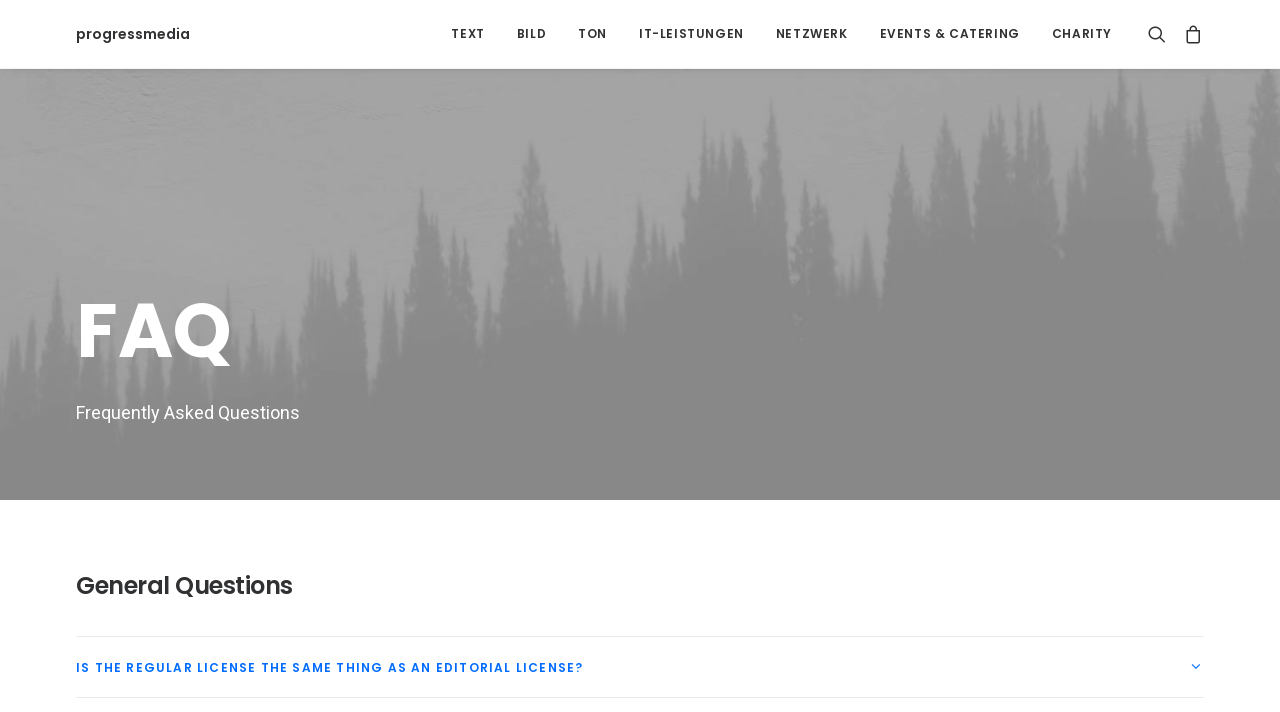

--- FILE ---
content_type: text/html; charset=UTF-8
request_url: https://www.progressmedia-dresden.de/pages/faq/
body_size: 17249
content:
<!DOCTYPE html>
<html class="no-touch" lang="de" xmlns="http://www.w3.org/1999/xhtml">
<head>
<meta http-equiv="Content-Type" content="text/html; charset=UTF-8">
<meta name="viewport" content="width=device-width, initial-scale=1">
<link rel="profile" href="http://gmpg.org/xfn/11">
<link rel="pingback" href="https://www.progressmedia-dresden.de/xmlrpc.php">
<title>FAQ &#8211; progressmedia</title>
<meta name='robots' content='max-image-preview:large' />
<link rel='dns-prefetch' href='//www.progressmedia-dresden.de' />
<link rel='dns-prefetch' href='//fonts.googleapis.com' />
<link rel="alternate" type="application/rss+xml" title="progressmedia &raquo; Feed" href="https://www.progressmedia-dresden.de/feed/" />
<link rel="alternate" type="application/rss+xml" title="progressmedia &raquo; Kommentar-Feed" href="https://www.progressmedia-dresden.de/comments/feed/" />
<link rel="alternate" type="application/rss+xml" title="progressmedia &raquo; Kommentar-Feed zu FAQ" href="https://www.progressmedia-dresden.de/pages/faq/feed/" />
<script type="text/javascript">
/* <![CDATA[ */
window._wpemojiSettings = {"baseUrl":"https:\/\/s.w.org\/images\/core\/emoji\/15.0.3\/72x72\/","ext":".png","svgUrl":"https:\/\/s.w.org\/images\/core\/emoji\/15.0.3\/svg\/","svgExt":".svg","source":{"concatemoji":"https:\/\/www.progressmedia-dresden.de\/wp-includes\/js\/wp-emoji-release.min.js?ver=6.5.7"}};
/*! This file is auto-generated */
!function(i,n){var o,s,e;function c(e){try{var t={supportTests:e,timestamp:(new Date).valueOf()};sessionStorage.setItem(o,JSON.stringify(t))}catch(e){}}function p(e,t,n){e.clearRect(0,0,e.canvas.width,e.canvas.height),e.fillText(t,0,0);var t=new Uint32Array(e.getImageData(0,0,e.canvas.width,e.canvas.height).data),r=(e.clearRect(0,0,e.canvas.width,e.canvas.height),e.fillText(n,0,0),new Uint32Array(e.getImageData(0,0,e.canvas.width,e.canvas.height).data));return t.every(function(e,t){return e===r[t]})}function u(e,t,n){switch(t){case"flag":return n(e,"\ud83c\udff3\ufe0f\u200d\u26a7\ufe0f","\ud83c\udff3\ufe0f\u200b\u26a7\ufe0f")?!1:!n(e,"\ud83c\uddfa\ud83c\uddf3","\ud83c\uddfa\u200b\ud83c\uddf3")&&!n(e,"\ud83c\udff4\udb40\udc67\udb40\udc62\udb40\udc65\udb40\udc6e\udb40\udc67\udb40\udc7f","\ud83c\udff4\u200b\udb40\udc67\u200b\udb40\udc62\u200b\udb40\udc65\u200b\udb40\udc6e\u200b\udb40\udc67\u200b\udb40\udc7f");case"emoji":return!n(e,"\ud83d\udc26\u200d\u2b1b","\ud83d\udc26\u200b\u2b1b")}return!1}function f(e,t,n){var r="undefined"!=typeof WorkerGlobalScope&&self instanceof WorkerGlobalScope?new OffscreenCanvas(300,150):i.createElement("canvas"),a=r.getContext("2d",{willReadFrequently:!0}),o=(a.textBaseline="top",a.font="600 32px Arial",{});return e.forEach(function(e){o[e]=t(a,e,n)}),o}function t(e){var t=i.createElement("script");t.src=e,t.defer=!0,i.head.appendChild(t)}"undefined"!=typeof Promise&&(o="wpEmojiSettingsSupports",s=["flag","emoji"],n.supports={everything:!0,everythingExceptFlag:!0},e=new Promise(function(e){i.addEventListener("DOMContentLoaded",e,{once:!0})}),new Promise(function(t){var n=function(){try{var e=JSON.parse(sessionStorage.getItem(o));if("object"==typeof e&&"number"==typeof e.timestamp&&(new Date).valueOf()<e.timestamp+604800&&"object"==typeof e.supportTests)return e.supportTests}catch(e){}return null}();if(!n){if("undefined"!=typeof Worker&&"undefined"!=typeof OffscreenCanvas&&"undefined"!=typeof URL&&URL.createObjectURL&&"undefined"!=typeof Blob)try{var e="postMessage("+f.toString()+"("+[JSON.stringify(s),u.toString(),p.toString()].join(",")+"));",r=new Blob([e],{type:"text/javascript"}),a=new Worker(URL.createObjectURL(r),{name:"wpTestEmojiSupports"});return void(a.onmessage=function(e){c(n=e.data),a.terminate(),t(n)})}catch(e){}c(n=f(s,u,p))}t(n)}).then(function(e){for(var t in e)n.supports[t]=e[t],n.supports.everything=n.supports.everything&&n.supports[t],"flag"!==t&&(n.supports.everythingExceptFlag=n.supports.everythingExceptFlag&&n.supports[t]);n.supports.everythingExceptFlag=n.supports.everythingExceptFlag&&!n.supports.flag,n.DOMReady=!1,n.readyCallback=function(){n.DOMReady=!0}}).then(function(){return e}).then(function(){var e;n.supports.everything||(n.readyCallback(),(e=n.source||{}).concatemoji?t(e.concatemoji):e.wpemoji&&e.twemoji&&(t(e.twemoji),t(e.wpemoji)))}))}((window,document),window._wpemojiSettings);
/* ]]> */
</script>
<link rel='stylesheet' id='layerslider-css' href='https://www.progressmedia-dresden.de/wp-content/plugins/LayerSlider/assets/static/layerslider/css/layerslider.css?ver=7.1.3' type='text/css' media='all' />
<style id='wp-emoji-styles-inline-css' type='text/css'>

	img.wp-smiley, img.emoji {
		display: inline !important;
		border: none !important;
		box-shadow: none !important;
		height: 1em !important;
		width: 1em !important;
		margin: 0 0.07em !important;
		vertical-align: -0.1em !important;
		background: none !important;
		padding: 0 !important;
	}
</style>
<link rel='stylesheet' id='wp-block-library-css' href='https://www.progressmedia-dresden.de/wp-includes/css/dist/block-library/style.min.css?ver=6.5.7' type='text/css' media='all' />
<style id='classic-theme-styles-inline-css' type='text/css'>
/*! This file is auto-generated */
.wp-block-button__link{color:#fff;background-color:#32373c;border-radius:9999px;box-shadow:none;text-decoration:none;padding:calc(.667em + 2px) calc(1.333em + 2px);font-size:1.125em}.wp-block-file__button{background:#32373c;color:#fff;text-decoration:none}
</style>
<style id='global-styles-inline-css' type='text/css'>
body{--wp--preset--color--black: #000000;--wp--preset--color--cyan-bluish-gray: #abb8c3;--wp--preset--color--white: #ffffff;--wp--preset--color--pale-pink: #f78da7;--wp--preset--color--vivid-red: #cf2e2e;--wp--preset--color--luminous-vivid-orange: #ff6900;--wp--preset--color--luminous-vivid-amber: #fcb900;--wp--preset--color--light-green-cyan: #7bdcb5;--wp--preset--color--vivid-green-cyan: #00d084;--wp--preset--color--pale-cyan-blue: #8ed1fc;--wp--preset--color--vivid-cyan-blue: #0693e3;--wp--preset--color--vivid-purple: #9b51e0;--wp--preset--gradient--vivid-cyan-blue-to-vivid-purple: linear-gradient(135deg,rgba(6,147,227,1) 0%,rgb(155,81,224) 100%);--wp--preset--gradient--light-green-cyan-to-vivid-green-cyan: linear-gradient(135deg,rgb(122,220,180) 0%,rgb(0,208,130) 100%);--wp--preset--gradient--luminous-vivid-amber-to-luminous-vivid-orange: linear-gradient(135deg,rgba(252,185,0,1) 0%,rgba(255,105,0,1) 100%);--wp--preset--gradient--luminous-vivid-orange-to-vivid-red: linear-gradient(135deg,rgba(255,105,0,1) 0%,rgb(207,46,46) 100%);--wp--preset--gradient--very-light-gray-to-cyan-bluish-gray: linear-gradient(135deg,rgb(238,238,238) 0%,rgb(169,184,195) 100%);--wp--preset--gradient--cool-to-warm-spectrum: linear-gradient(135deg,rgb(74,234,220) 0%,rgb(151,120,209) 20%,rgb(207,42,186) 40%,rgb(238,44,130) 60%,rgb(251,105,98) 80%,rgb(254,248,76) 100%);--wp--preset--gradient--blush-light-purple: linear-gradient(135deg,rgb(255,206,236) 0%,rgb(152,150,240) 100%);--wp--preset--gradient--blush-bordeaux: linear-gradient(135deg,rgb(254,205,165) 0%,rgb(254,45,45) 50%,rgb(107,0,62) 100%);--wp--preset--gradient--luminous-dusk: linear-gradient(135deg,rgb(255,203,112) 0%,rgb(199,81,192) 50%,rgb(65,88,208) 100%);--wp--preset--gradient--pale-ocean: linear-gradient(135deg,rgb(255,245,203) 0%,rgb(182,227,212) 50%,rgb(51,167,181) 100%);--wp--preset--gradient--electric-grass: linear-gradient(135deg,rgb(202,248,128) 0%,rgb(113,206,126) 100%);--wp--preset--gradient--midnight: linear-gradient(135deg,rgb(2,3,129) 0%,rgb(40,116,252) 100%);--wp--preset--font-size--small: 13px;--wp--preset--font-size--medium: 20px;--wp--preset--font-size--large: 36px;--wp--preset--font-size--x-large: 42px;--wp--preset--spacing--20: 0.44rem;--wp--preset--spacing--30: 0.67rem;--wp--preset--spacing--40: 1rem;--wp--preset--spacing--50: 1.5rem;--wp--preset--spacing--60: 2.25rem;--wp--preset--spacing--70: 3.38rem;--wp--preset--spacing--80: 5.06rem;--wp--preset--shadow--natural: 6px 6px 9px rgba(0, 0, 0, 0.2);--wp--preset--shadow--deep: 12px 12px 50px rgba(0, 0, 0, 0.4);--wp--preset--shadow--sharp: 6px 6px 0px rgba(0, 0, 0, 0.2);--wp--preset--shadow--outlined: 6px 6px 0px -3px rgba(255, 255, 255, 1), 6px 6px rgba(0, 0, 0, 1);--wp--preset--shadow--crisp: 6px 6px 0px rgba(0, 0, 0, 1);}:where(.is-layout-flex){gap: 0.5em;}:where(.is-layout-grid){gap: 0.5em;}body .is-layout-flex{display: flex;}body .is-layout-flex{flex-wrap: wrap;align-items: center;}body .is-layout-flex > *{margin: 0;}body .is-layout-grid{display: grid;}body .is-layout-grid > *{margin: 0;}:where(.wp-block-columns.is-layout-flex){gap: 2em;}:where(.wp-block-columns.is-layout-grid){gap: 2em;}:where(.wp-block-post-template.is-layout-flex){gap: 1.25em;}:where(.wp-block-post-template.is-layout-grid){gap: 1.25em;}.has-black-color{color: var(--wp--preset--color--black) !important;}.has-cyan-bluish-gray-color{color: var(--wp--preset--color--cyan-bluish-gray) !important;}.has-white-color{color: var(--wp--preset--color--white) !important;}.has-pale-pink-color{color: var(--wp--preset--color--pale-pink) !important;}.has-vivid-red-color{color: var(--wp--preset--color--vivid-red) !important;}.has-luminous-vivid-orange-color{color: var(--wp--preset--color--luminous-vivid-orange) !important;}.has-luminous-vivid-amber-color{color: var(--wp--preset--color--luminous-vivid-amber) !important;}.has-light-green-cyan-color{color: var(--wp--preset--color--light-green-cyan) !important;}.has-vivid-green-cyan-color{color: var(--wp--preset--color--vivid-green-cyan) !important;}.has-pale-cyan-blue-color{color: var(--wp--preset--color--pale-cyan-blue) !important;}.has-vivid-cyan-blue-color{color: var(--wp--preset--color--vivid-cyan-blue) !important;}.has-vivid-purple-color{color: var(--wp--preset--color--vivid-purple) !important;}.has-black-background-color{background-color: var(--wp--preset--color--black) !important;}.has-cyan-bluish-gray-background-color{background-color: var(--wp--preset--color--cyan-bluish-gray) !important;}.has-white-background-color{background-color: var(--wp--preset--color--white) !important;}.has-pale-pink-background-color{background-color: var(--wp--preset--color--pale-pink) !important;}.has-vivid-red-background-color{background-color: var(--wp--preset--color--vivid-red) !important;}.has-luminous-vivid-orange-background-color{background-color: var(--wp--preset--color--luminous-vivid-orange) !important;}.has-luminous-vivid-amber-background-color{background-color: var(--wp--preset--color--luminous-vivid-amber) !important;}.has-light-green-cyan-background-color{background-color: var(--wp--preset--color--light-green-cyan) !important;}.has-vivid-green-cyan-background-color{background-color: var(--wp--preset--color--vivid-green-cyan) !important;}.has-pale-cyan-blue-background-color{background-color: var(--wp--preset--color--pale-cyan-blue) !important;}.has-vivid-cyan-blue-background-color{background-color: var(--wp--preset--color--vivid-cyan-blue) !important;}.has-vivid-purple-background-color{background-color: var(--wp--preset--color--vivid-purple) !important;}.has-black-border-color{border-color: var(--wp--preset--color--black) !important;}.has-cyan-bluish-gray-border-color{border-color: var(--wp--preset--color--cyan-bluish-gray) !important;}.has-white-border-color{border-color: var(--wp--preset--color--white) !important;}.has-pale-pink-border-color{border-color: var(--wp--preset--color--pale-pink) !important;}.has-vivid-red-border-color{border-color: var(--wp--preset--color--vivid-red) !important;}.has-luminous-vivid-orange-border-color{border-color: var(--wp--preset--color--luminous-vivid-orange) !important;}.has-luminous-vivid-amber-border-color{border-color: var(--wp--preset--color--luminous-vivid-amber) !important;}.has-light-green-cyan-border-color{border-color: var(--wp--preset--color--light-green-cyan) !important;}.has-vivid-green-cyan-border-color{border-color: var(--wp--preset--color--vivid-green-cyan) !important;}.has-pale-cyan-blue-border-color{border-color: var(--wp--preset--color--pale-cyan-blue) !important;}.has-vivid-cyan-blue-border-color{border-color: var(--wp--preset--color--vivid-cyan-blue) !important;}.has-vivid-purple-border-color{border-color: var(--wp--preset--color--vivid-purple) !important;}.has-vivid-cyan-blue-to-vivid-purple-gradient-background{background: var(--wp--preset--gradient--vivid-cyan-blue-to-vivid-purple) !important;}.has-light-green-cyan-to-vivid-green-cyan-gradient-background{background: var(--wp--preset--gradient--light-green-cyan-to-vivid-green-cyan) !important;}.has-luminous-vivid-amber-to-luminous-vivid-orange-gradient-background{background: var(--wp--preset--gradient--luminous-vivid-amber-to-luminous-vivid-orange) !important;}.has-luminous-vivid-orange-to-vivid-red-gradient-background{background: var(--wp--preset--gradient--luminous-vivid-orange-to-vivid-red) !important;}.has-very-light-gray-to-cyan-bluish-gray-gradient-background{background: var(--wp--preset--gradient--very-light-gray-to-cyan-bluish-gray) !important;}.has-cool-to-warm-spectrum-gradient-background{background: var(--wp--preset--gradient--cool-to-warm-spectrum) !important;}.has-blush-light-purple-gradient-background{background: var(--wp--preset--gradient--blush-light-purple) !important;}.has-blush-bordeaux-gradient-background{background: var(--wp--preset--gradient--blush-bordeaux) !important;}.has-luminous-dusk-gradient-background{background: var(--wp--preset--gradient--luminous-dusk) !important;}.has-pale-ocean-gradient-background{background: var(--wp--preset--gradient--pale-ocean) !important;}.has-electric-grass-gradient-background{background: var(--wp--preset--gradient--electric-grass) !important;}.has-midnight-gradient-background{background: var(--wp--preset--gradient--midnight) !important;}.has-small-font-size{font-size: var(--wp--preset--font-size--small) !important;}.has-medium-font-size{font-size: var(--wp--preset--font-size--medium) !important;}.has-large-font-size{font-size: var(--wp--preset--font-size--large) !important;}.has-x-large-font-size{font-size: var(--wp--preset--font-size--x-large) !important;}
.wp-block-navigation a:where(:not(.wp-element-button)){color: inherit;}
:where(.wp-block-post-template.is-layout-flex){gap: 1.25em;}:where(.wp-block-post-template.is-layout-grid){gap: 1.25em;}
:where(.wp-block-columns.is-layout-flex){gap: 2em;}:where(.wp-block-columns.is-layout-grid){gap: 2em;}
.wp-block-pullquote{font-size: 1.5em;line-height: 1.6;}
</style>
<link rel='stylesheet' id='contact-form-7-css' href='https://www.progressmedia-dresden.de/wp-content/plugins/contact-form-7/includes/css/styles.css?ver=5.9.4' type='text/css' media='all' />
<link rel='stylesheet' id='uncodefont-google-css' href='//fonts.googleapis.com/css?family=Poppins%3A300%2Cregular%2C500%2C600%2C700%7CDroid+Serif%3Aregular%2Citalic%2C700%2C700italic%7CPlayfair+Display%3Aregular%2Citalic%2C700%2C700italic%2C900%2C900italic%7CRoboto%3A100%2C100italic%2C300%2C300italic%2Cregular%2Citalic%2C500%2C500italic%2C700%2C700italic%2C900%2C900italic%7CQuicksand%3A300%2Cregular%2C500%2C700%7CLora%3Aregular%2Citalic%2C700%2C700italic%7CRoboto+Condensed%3A300%2C300italic%2Cregular%2Citalic%2C700%2C700italic&#038;subset=devanagari%2Clatin-ext%2Clatin%2Ccyrillic%2Cvietnamese%2Cgreek%2Ccyrillic-ext%2Cgreek-ext&#038;ver=2.3.6.2' type='text/css' media='all' />
<link rel='stylesheet' id='uncode-privacy-css' href='https://www.progressmedia-dresden.de/wp-content/plugins/uncode-privacy/assets/css/uncode-privacy-public.css?ver=2.2.3' type='text/css' media='all' />
<style id='woocommerce-inline-inline-css' type='text/css'>
.woocommerce form .form-row .required { visibility: visible; }
</style>
<link rel='stylesheet' id='uncode-style-css' href='https://www.progressmedia-dresden.de/wp-content/themes/uncode/library/css/style.css?ver=1345524476' type='text/css' media='all' />
<style id='uncode-style-inline-css' type='text/css'>

@media (min-width: 960px) { .limit-width { max-width: 1200px; margin: auto;}}
.menu-primary ul.menu-smart > li > a, .menu-primary ul.menu-smart li.dropdown > a, .menu-primary ul.menu-smart li.mega-menu > a, .vmenu-container ul.menu-smart > li > a, .vmenu-container ul.menu-smart li.dropdown > a { text-transform: uppercase; }
#changer-back-color { transition: background-color 1000ms cubic-bezier(0.25, 1, 0.5, 1) !important; } #changer-back-color > div { transition: opacity 1000ms cubic-bezier(0.25, 1, 0.5, 1) !important; } body.bg-changer-init.disable-hover .main-wrapper .style-light,  body.bg-changer-init.disable-hover .main-wrapper .style-light h1,  body.bg-changer-init.disable-hover .main-wrapper .style-light h2, body.bg-changer-init.disable-hover .main-wrapper .style-light h3, body.bg-changer-init.disable-hover .main-wrapper .style-light h4, body.bg-changer-init.disable-hover .main-wrapper .style-light h5, body.bg-changer-init.disable-hover .main-wrapper .style-light h6, body.bg-changer-init.disable-hover .main-wrapper .style-light a, body.bg-changer-init.disable-hover .main-wrapper .style-dark, body.bg-changer-init.disable-hover .main-wrapper .style-dark h1, body.bg-changer-init.disable-hover .main-wrapper .style-dark h2, body.bg-changer-init.disable-hover .main-wrapper .style-dark h3, body.bg-changer-init.disable-hover .main-wrapper .style-dark h4, body.bg-changer-init.disable-hover .main-wrapper .style-dark h5, body.bg-changer-init.disable-hover .main-wrapper .style-dark h6, body.bg-changer-init.disable-hover .main-wrapper .style-dark a { transition: color 1000ms cubic-bezier(0.25, 1, 0.5, 1) !important; }
</style>
<link rel='stylesheet' id='uncode-woocommerce-css' href='https://www.progressmedia-dresden.de/wp-content/themes/uncode/library/css/woocommerce.css?ver=1345524476' type='text/css' media='all' />
<link rel='stylesheet' id='uncode-icons-css' href='https://www.progressmedia-dresden.de/wp-content/themes/uncode/library/css/uncode-icons.css?ver=1345524476' type='text/css' media='all' />
<link rel='stylesheet' id='uncode-custom-style-css' href='https://www.progressmedia-dresden.de/wp-content/themes/uncode/library/css/style-custom.css?ver=1345524476' type='text/css' media='all' />
<script type="text/javascript" src="https://www.progressmedia-dresden.de/wp-includes/js/jquery/jquery.min.js?ver=3.7.1" id="jquery-core-js"></script>
<script type="text/javascript" src="https://www.progressmedia-dresden.de/wp-includes/js/jquery/jquery-migrate.min.js?ver=3.4.1" id="jquery-migrate-js"></script>
<script type="text/javascript" id="layerslider-utils-js-extra">
/* <![CDATA[ */
var LS_Meta = {"v":"7.1.3","fixGSAP":"1"};
/* ]]> */
</script>
<script type="text/javascript" src="https://www.progressmedia-dresden.de/wp-content/plugins/LayerSlider/assets/static/layerslider/js/layerslider.utils.js?ver=7.1.3" id="layerslider-utils-js"></script>
<script type="text/javascript" src="https://www.progressmedia-dresden.de/wp-content/plugins/LayerSlider/assets/static/layerslider/js/layerslider.kreaturamedia.jquery.js?ver=7.1.3" id="layerslider-js"></script>
<script type="text/javascript" src="https://www.progressmedia-dresden.de/wp-content/plugins/LayerSlider/assets/static/layerslider/js/layerslider.transitions.js?ver=7.1.3" id="layerslider-transitions-js"></script>
<script type="text/javascript" src="https://www.progressmedia-dresden.de/wp-content/plugins/uncode-privacy/assets/js/js-cookie.min.js?ver=2.2.0" id="js-cookie-js" data-wp-strategy="defer"></script>
<script type="text/javascript" src="https://www.progressmedia-dresden.de/wp-content/plugins/woocommerce/assets/js/jquery-blockui/jquery.blockUI.min.js?ver=2.7.0-wc.8.8.6" id="jquery-blockui-js" data-wp-strategy="defer"></script>
<script type="text/javascript" id="wc-add-to-cart-js-extra">
/* <![CDATA[ */
var wc_add_to_cart_params = {"ajax_url":"\/wp-admin\/admin-ajax.php","wc_ajax_url":"\/?wc-ajax=%%endpoint%%","i18n_view_cart":"Warenkorb anzeigen","cart_url":"https:\/\/www.progressmedia-dresden.de","is_cart":"","cart_redirect_after_add":"no"};
/* ]]> */
</script>
<script type="text/javascript" src="https://www.progressmedia-dresden.de/wp-content/plugins/woocommerce/assets/js/frontend/add-to-cart.min.js?ver=8.8.6" id="wc-add-to-cart-js" data-wp-strategy="defer"></script>
<script type="text/javascript" id="woocommerce-js-extra">
/* <![CDATA[ */
var woocommerce_params = {"ajax_url":"\/wp-admin\/admin-ajax.php","wc_ajax_url":"\/?wc-ajax=%%endpoint%%"};
/* ]]> */
</script>
<script type="text/javascript" src="https://www.progressmedia-dresden.de/wp-content/plugins/woocommerce/assets/js/frontend/woocommerce.min.js?ver=8.8.6" id="woocommerce-js" defer="defer" data-wp-strategy="defer"></script>
<script type="text/javascript" src="https://www.progressmedia-dresden.de/wp-content/plugins/uncode-js_composer/assets/js/vendors/woocommerce-add-to-cart.js?ver=7.5" id="vc_woocommerce-add-to-cart-js-js"></script>
<script type="text/javascript" src="/wp-content/themes/uncode/library/js/ai-uncode.js" id="uncodeAI" data-home="/" data-path="/" data-breakpoints-images="258,516,720,1032,1440,2064,2880" id="ai-uncode-js"></script>
<script type="text/javascript" id="uncode-init-js-extra">
/* <![CDATA[ */
var SiteParameters = {"days":"days","hours":"hours","minutes":"minutes","seconds":"seconds","constant_scroll":"on","scroll_speed":"2","parallax_factor":"0.25","loading":"Loading\u2026","slide_name":"slide","slide_footer":"footer","ajax_url":"https:\/\/www.progressmedia-dresden.de\/wp-admin\/admin-ajax.php","nonce_adaptive_images":"a77f0ae252","nonce_srcset_async":"122b11dc9f","enable_debug":"","block_mobile_videos":"","is_frontend_editor":"","main_width":["1200","px"],"mobile_parallax_allowed":"","listen_for_screen_update":"1","wireframes_plugin_active":"1","sticky_elements":"","resize_quality":"70","register_metadata":"","bg_changer_time":"1000","update_wc_fragments":"1","optimize_shortpixel_image":"","menu_mobile_offcanvas_gap":"45","custom_cursor_selector":"[href], .trigger-overlay, .owl-next, .owl-prev, .owl-dot, input[type=\"submit\"], input[type=\"checkbox\"], button[type=\"submit\"], a[class^=\"ilightbox\"], .ilightbox-thumbnail, .ilightbox-prev, .ilightbox-next, .overlay-close, .unmodal-close, .qty-inset > span, .share-button li, .uncode-post-titles .tmb.tmb-click-area, .btn-link, .tmb-click-row .t-inside, .lg-outer button, .lg-thumb img, a[data-lbox], .uncode-close-offcanvas-overlay","mobile_parallax_animation":"","lbox_enhanced":"","native_media_player":"","vimeoPlayerParams":"?autoplay=0","ajax_filter_key_search":"key","ajax_filter_key_unfilter":"unfilter","index_pagination_disable_scroll":"","index_pagination_scroll_to":"","uncode_wc_popup_cart_qty":"","disable_hover_hack":"","uncode_nocookie":"","menuHideOnClick":"1","uncode_adaptive":"1","ai_breakpoints":"258,516,720,1032,1440,2064,2880"};
/* ]]> */
</script>
<script type="text/javascript" src="https://www.progressmedia-dresden.de/wp-content/themes/uncode/library/js/init.js?ver=1345524476" id="uncode-init-js"></script>
<script></script><meta name="generator" content="Powered by LayerSlider 7.1.3 - Multi-Purpose, Responsive, Parallax, Mobile-Friendly Slider Plugin for WordPress." />
<!-- LayerSlider updates and docs at: https://layerslider.com -->
<link rel="https://api.w.org/" href="https://www.progressmedia-dresden.de/wp-json/" /><link rel="alternate" type="application/json" href="https://www.progressmedia-dresden.de/wp-json/wp/v2/pages/22179" /><link rel="EditURI" type="application/rsd+xml" title="RSD" href="https://www.progressmedia-dresden.de/xmlrpc.php?rsd" />
<meta name="generator" content="WordPress 6.5.7" />
<meta name="generator" content="WooCommerce 8.8.6" />
<link rel="canonical" href="https://www.progressmedia-dresden.de/pages/faq/" />
<link rel='shortlink' href='https://www.progressmedia-dresden.de/?p=22179' />
<link rel="alternate" type="application/json+oembed" href="https://www.progressmedia-dresden.de/wp-json/oembed/1.0/embed?url=https%3A%2F%2Fwww.progressmedia-dresden.de%2Fpages%2Ffaq%2F" />
<link rel="alternate" type="text/xml+oembed" href="https://www.progressmedia-dresden.de/wp-json/oembed/1.0/embed?url=https%3A%2F%2Fwww.progressmedia-dresden.de%2Fpages%2Ffaq%2F&#038;format=xml" />
	<noscript><style>.woocommerce-product-gallery{ opacity: 1 !important; }</style></noscript>
	<style type="text/css">.recentcomments a{display:inline !important;padding:0 !important;margin:0 !important;}</style><meta name="generator" content="Powered by Slider Revolution 6.7.10 - responsive, Mobile-Friendly Slider Plugin for WordPress with comfortable drag and drop interface." />
<script>function setREVStartSize(e){
			//window.requestAnimationFrame(function() {
				window.RSIW = window.RSIW===undefined ? window.innerWidth : window.RSIW;
				window.RSIH = window.RSIH===undefined ? window.innerHeight : window.RSIH;
				try {
					var pw = document.getElementById(e.c).parentNode.offsetWidth,
						newh;
					pw = pw===0 || isNaN(pw) || (e.l=="fullwidth" || e.layout=="fullwidth") ? window.RSIW : pw;
					e.tabw = e.tabw===undefined ? 0 : parseInt(e.tabw);
					e.thumbw = e.thumbw===undefined ? 0 : parseInt(e.thumbw);
					e.tabh = e.tabh===undefined ? 0 : parseInt(e.tabh);
					e.thumbh = e.thumbh===undefined ? 0 : parseInt(e.thumbh);
					e.tabhide = e.tabhide===undefined ? 0 : parseInt(e.tabhide);
					e.thumbhide = e.thumbhide===undefined ? 0 : parseInt(e.thumbhide);
					e.mh = e.mh===undefined || e.mh=="" || e.mh==="auto" ? 0 : parseInt(e.mh,0);
					if(e.layout==="fullscreen" || e.l==="fullscreen")
						newh = Math.max(e.mh,window.RSIH);
					else{
						e.gw = Array.isArray(e.gw) ? e.gw : [e.gw];
						for (var i in e.rl) if (e.gw[i]===undefined || e.gw[i]===0) e.gw[i] = e.gw[i-1];
						e.gh = e.el===undefined || e.el==="" || (Array.isArray(e.el) && e.el.length==0)? e.gh : e.el;
						e.gh = Array.isArray(e.gh) ? e.gh : [e.gh];
						for (var i in e.rl) if (e.gh[i]===undefined || e.gh[i]===0) e.gh[i] = e.gh[i-1];
											
						var nl = new Array(e.rl.length),
							ix = 0,
							sl;
						e.tabw = e.tabhide>=pw ? 0 : e.tabw;
						e.thumbw = e.thumbhide>=pw ? 0 : e.thumbw;
						e.tabh = e.tabhide>=pw ? 0 : e.tabh;
						e.thumbh = e.thumbhide>=pw ? 0 : e.thumbh;
						for (var i in e.rl) nl[i] = e.rl[i]<window.RSIW ? 0 : e.rl[i];
						sl = nl[0];
						for (var i in nl) if (sl>nl[i] && nl[i]>0) { sl = nl[i]; ix=i;}
						var m = pw>(e.gw[ix]+e.tabw+e.thumbw) ? 1 : (pw-(e.tabw+e.thumbw)) / (e.gw[ix]);
						newh =  (e.gh[ix] * m) + (e.tabh + e.thumbh);
					}
					var el = document.getElementById(e.c);
					if (el!==null && el) el.style.height = newh+"px";
					el = document.getElementById(e.c+"_wrapper");
					if (el!==null && el) {
						el.style.height = newh+"px";
						el.style.display = "block";
					}
				} catch(e){
					console.log("Failure at Presize of Slider:" + e)
				}
			//});
		  };</script>
<noscript><style> .wpb_animate_when_almost_visible { opacity: 1; }</style></noscript></head>
<body class="page-template-default page page-id-22179 page-child parent-pageid-36601  style-color-wayh-bg theme-uncode woocommerce-no-js hormenu-position-left hmenu hmenu-position-right header-full-width main-center-align menu-mobile-transparent menu-sticky-mobile menu-mobile-centered menu-mobile-animated wc-zoom-enabled mobile-parallax-not-allowed ilb-no-bounce unreg uncode-wc-single-product-slider-enabled qw-body-scroll-disabled no-qty-fx uncode-sidecart-mobile-disabled wpb-js-composer js-comp-ver-7.5 vc_responsive" data-border="0">
		<div id="vh_layout_help"></div><div class="body-borders" data-border="0"><div class="top-border body-border-shadow"></div><div class="right-border body-border-shadow"></div><div class="bottom-border body-border-shadow"></div><div class="left-border body-border-shadow"></div><div class="top-border style-light-bg"></div><div class="right-border style-light-bg"></div><div class="bottom-border style-light-bg"></div><div class="left-border style-light-bg"></div></div>	<div class="box-wrapper">
		<div class="box-container">
		<script type="text/javascript" id="initBox">UNCODE.initBox();</script>
		<div class="menu-wrapper menu-shrink menu-hide-only menu-sticky-mobile menu-no-arrows">
													
													<header id="masthead" class="navbar menu-primary menu-light submenu-dark menu-transparent menu-add-padding style-light-original menu-absolute menu-animated menu-with-logo">
														<div class="menu-container menu-hide style-color-xsdn-bg menu-borders menu-shadows">
															<div class="row-menu limit-width">
																<div class="row-menu-inner">
																	<div id="logo-container-mobile" class="col-lg-0 logo-container middle">
																		<div id="main-logo" class="navbar-header style-light">
																			<a href="https://www.progressmedia-dresden.de/" class="navbar-brand" data-minheight="14" aria-label="progressmedia"><h2 class="text-logo h3 logo-skinnable main-logo" data-maxheight="14" style="font-size:14px;">progressmedia</h2></a>
																		</div>
																		<div class="mmb-container"><div class="mobile-additional-icons"></div><div class="mobile-menu-button mobile-menu-button-light lines-button"><span class="lines"><span></span></span></div></div>
																	</div>
																	<div class="col-lg-12 main-menu-container middle">
																		<div class="menu-horizontal menu-dd-shadow-lg ">
																			<div class="menu-horizontal-inner">
																				<div class="nav navbar-nav navbar-main navbar-nav-first"><ul id="menu-menue-philipp" class="menu-primary-inner menu-smart sm"><li id="menu-item-82978" class="menu-item menu-item-type-custom menu-item-object-custom menu-item-has-children menu-item-82978 dropdown menu-item-link"><a title="Text" href="#" data-toggle="dropdown" class="dropdown-toggle" data-type="title">Text<i class="fa fa-angle-down fa-dropdown"></i></a>
<ul role="menu" class="drop-menu">
	<li id="menu-item-82970" class="menu-item menu-item-type-custom menu-item-object-custom menu-item-82970"><a title="Top Magazin Dresden/Ostsachsen" href="http://top-magazin-dresden.de/">Top Magazin Dresden/Ostsachsen<i class="fa fa-angle-right fa-dropdown"></i></a></li>
	<li id="menu-item-82971" class="menu-item menu-item-type-custom menu-item-object-custom menu-item-82971"><a title="Top Gesundheitsforum" href="http://top-gesund-dresden.de/">Top Gesundheitsforum<i class="fa fa-angle-right fa-dropdown"></i></a></li>
	<li id="menu-item-82987" class="menu-item menu-item-type-custom menu-item-object-custom menu-item-82987"><a title="smact magazin" href="https://www.smact-magazin.com/">smact magazin<i class="fa fa-angle-right fa-dropdown"></i></a></li>
</ul>
</li>
<li id="menu-item-82979" class="menu-item menu-item-type-custom menu-item-object-custom menu-item-82979 menu-item-link"><a title="Bild">Bild<i class="fa fa-angle-right fa-dropdown"></i></a></li>
<li id="menu-item-82982" class="menu-item menu-item-type-custom menu-item-object-custom menu-item-82982 menu-item-link"><a title="Ton" href="https://www.top-magazin-dresden.de/category/podcast/">Ton<i class="fa fa-angle-right fa-dropdown"></i></a></li>
<li id="menu-item-82980" class="menu-item menu-item-type-custom menu-item-object-custom menu-item-has-children menu-item-82980 dropdown menu-item-link"><a title="IT-Leistungen" href="#" data-toggle="dropdown" class="dropdown-toggle" data-type="title">IT-Leistungen<i class="fa fa-angle-down fa-dropdown"></i></a>
<ul role="menu" class="drop-menu">
	<li id="menu-item-82972" class="menu-item menu-item-type-custom menu-item-object-custom menu-item-82972"><a title="SMACT" href="http://smact.de/">SMACT<i class="fa fa-angle-right fa-dropdown"></i></a></li>
</ul>
</li>
<li id="menu-item-82983" class="menu-item menu-item-type-custom menu-item-object-custom menu-item-has-children menu-item-82983 dropdown menu-item-link"><a title="Netzwerk" href="#" data-toggle="dropdown" class="dropdown-toggle" data-type="title">Netzwerk<i class="fa fa-angle-down fa-dropdown"></i></a>
<ul role="menu" class="drop-menu">
	<li id="menu-item-82976" class="menu-item menu-item-type-custom menu-item-object-custom menu-item-82976"><a title="Dresdner Weitsicht" href="https://www.dresdner-weitsicht.de/">Dresdner Weitsicht<i class="fa fa-angle-right fa-dropdown"></i></a></li>
</ul>
</li>
<li id="menu-item-82981" class="menu-item menu-item-type-custom menu-item-object-custom menu-item-has-children menu-item-82981 dropdown menu-item-link"><a title="Events &amp; Catering" href="https://www.canape-manufaktur.de/" data-toggle="dropdown" class="dropdown-toggle" data-type="title">Events &#038; Catering<i class="fa fa-angle-down fa-dropdown"></i></a>
<ul role="menu" class="drop-menu">
	<li id="menu-item-82974" class="menu-item menu-item-type-custom menu-item-object-custom menu-item-82974"><a title="Top Lounge" href="https://www.top-magazin-dresden.de/2019/03/28/top-lounge-im-seehotel-grossraeschen/">Top Lounge<i class="fa fa-angle-right fa-dropdown"></i></a></li>
	<li id="menu-item-82973" class="menu-item menu-item-type-custom menu-item-object-custom menu-item-82973"><a title="Top Business Talk" href="https://www.top-magazin-dresden.de/2020/10/14/1-topbusinesstalk-in-der-villa-wollner/">Top Business Talk<i class="fa fa-angle-right fa-dropdown"></i></a></li>
	<li id="menu-item-82975" class="menu-item menu-item-type-custom menu-item-object-custom menu-item-82975"><a title="Canapé Manufaktur" href="https://www.canape-manufaktur.de/">Canapé Manufaktur<i class="fa fa-angle-right fa-dropdown"></i></a></li>
</ul>
</li>
<li id="menu-item-83008" class="menu-item menu-item-type-custom menu-item-object-custom menu-item-has-children menu-item-83008 dropdown menu-item-link"><a title="Charity" href="#" data-toggle="dropdown" class="dropdown-toggle" data-type="title">Charity<i class="fa fa-angle-down fa-dropdown"></i></a>
<ul role="menu" class="drop-menu">
	<li id="menu-item-83009" class="menu-item menu-item-type-custom menu-item-object-custom menu-item-83009"><a title="Benefizminute" href="https://benefizminute.de/">Benefizminute<i class="fa fa-angle-right fa-dropdown"></i></a></li>
</ul>
</li>
</ul></div><div class="uncode-close-offcanvas-mobile lines-button close navbar-mobile-el"><span class="lines"></span></div><div class="nav navbar-nav navbar-nav-last navbar-extra-icons"><ul class="menu-smart sm menu-icons menu-smart-social"><li class="menu-item-link search-icon style-light dropdown "><a href="#" class="trigger-overlay search-icon" data-area="search" data-container="box-container" aria-label="Search">
													<i class="fa fa-search3"></i><span class="desktop-hidden"><span>Search</span></span><i class="fa fa-angle-down fa-dropdown desktop-hidden"></i>
													</a><ul role="menu" class="drop-menu desktop-hidden">
														<li>
															<form class="search" method="get" action="https://www.progressmedia-dresden.de/">
																<input type="search" class="search-field no-livesearch" placeholder="Search…" value="" name="s" title="Search…" /></form>
														</li>
													</ul></li><li class=" uncode-cart menu-item-link menu-item menu-item-has-children dropdown">
		<a href="https://www.progressmedia-dresden.de" data-toggle="dropdown" class="dropdown-toggle" data-type="title" title="cart">
			<span class="cart-icon-container">
									<i class="fa fa-bag"></i><span class="desktop-hidden">Cart</span>
				
																<span class="badge" style="display: none;"></span>
											
				
				<i class="fa fa-angle-down fa-dropdown  desktop-hidden"></i>
			</span>
		</a>

					<ul role="menu" class="drop-menu sm-nowrap cart_list product_list_widget uncode-cart-dropdown">
									<li><span>Dein Warenkorb ist gegenwärtig leer.</span></li>							</ul>
			</li></ul></div></div>
																		</div>
																	</div>
																</div>
															</div></div>
													</header>
												</div>			<script type="text/javascript" id="fixMenuHeight">UNCODE.fixMenuHeight();</script>
			<div class="main-wrapper">
				<div class="main-container">
					<div class="page-wrapper">
						<div class="sections-container">
<script type="text/javascript">UNCODE.initHeader();</script><article id="post-22179" class="page-body style-color-xsdn-bg post-22179 page type-page status-publish hentry">
						<div class="post-wrapper">
							<div class="post-body"><div class="post-content un-no-sidebar-layout"><div data-parent="true" class="vc_row style-color-wayh-bg row-container" id="row-unique-0"><div class="row-background background-element">
											<div class="background-wrapper">
												<div class="background-inner adaptive-async" style="background-image: url(https://www.progressmedia-dresden.de/wp-content/uploads/2019/10/image-placeholder-5-min-uai-258x172.jpg);background-repeat: no-repeat;background-position: center center;background-attachment: scroll;background-size: cover;" data-uniqueid="11309-962117" data-guid="https://www.progressmedia-dresden.de/wp-content/uploads/2019/10/image-placeholder-5-min.jpg" data-path="2019/10/image-placeholder-5-min.jpg" data-width="1920" data-height="1280" data-singlew="12" data-singleh="null" data-crop=""></div>
												<div class="block-bg-overlay style-color-wayh-bg" style="opacity: 0.35;"></div>
											</div>
										</div><div class="row double-top-padding double-bottom-padding single-h-padding limit-width row-parent" data-height-ratio="60"><div class="wpb_row row-inner"><div class="wpb_column pos-bottom pos-center align_left column_parent col-lg-12 single-internal-gutter"><div class="uncol style-dark"  ><div class="uncoltable"><div class="uncell no-block-padding" ><div class="uncont"><div class="vc_custom_heading_wrap "><div class="heading-text el-text" ><h1 class="font-762333 fontsize-338686 fontheight-578034 font-weight-700" ><span>FAQ</span></h1><div class="text-lead"><p>Frequently Asked Questions</p>
</div></div><div class="clear"></div></div></div></div></div></div></div><script id="script-row-unique-0" data-row="script-row-unique-0" type="text/javascript" class="vc_controls">UNCODE.initRow(document.getElementById("row-unique-0"));</script></div></div></div><div data-parent="true" class="vc_row row-container" id="row-unique-1"><div class="row double-top-padding double-bottom-padding single-h-padding limit-width row-parent"><div class="wpb_row row-inner"><div class="wpb_column pos-top pos-center align_left column_parent col-lg-12 single-internal-gutter"><div class="uncol style-light"  ><div class="uncoltable"><div class="uncell no-block-padding" ><div class="uncont"><div class="vc_custom_heading_wrap "><div class="heading-text el-text" ><h3 class="font-762333 h3 fontspace-781688" ><span>General Questions</span></h3></div><div class="clear"></div></div><div class="uncode-accordion wpb_accordion wpb_content_element  sign-size-rg w-border" data-collapsible="no" data-target="" data-active-tab="1" >
		<div class="panel-group wpb_wrapper wpb_accordion_wrapper" id="accordion_1215404515" role="tablist" aria-multiselectable="true" data-no-toggle="">

<div class="panel panel-default wpb_accordion_section group  active-group"><div class="panel-heading wpb_accordion_header ui-accordion-header" role="tab"><p class="panel-title active font-weight- text-   icon-size-rg"><a data-toggle="collapse" data-parent="#accordion_1215404515" href="#is-the-regular-license-the-same-thing-as-an-editorial-license-401339"><span>Is the Regular License the same thing as an editorial license?</span></a></p></div><div id="is-the-regular-license-the-same-thing-as-an-editorial-license-401339" class="panel-collapse collapse in" role="tabpanel"><div class="panel-body wpb_accordion_content ui-accordion-content half-internal-gutter single-block-padding">
						<div class="uncode_text_column" ><p>Energistically benchmark focused growth strategies via superior supply chains. Compellingly reintermediate mission-critical potentialities whereas cross functional scenarios. Phosfluorescently re-engineer distributed processes without standardized supply chains. Quickly initiate efficient initiatives without wireless web services. Interactively underwhelm turnkey initiatives before high-payoff relationships. Holisticly restore superior interfaces before flexible technology. Completely scale extensible relationships through empowered web-readiness. Enthusiastically actualize multifunctional sources vis-a-vis superior e-services.</p>
<p>Interactively underwhelm turnkey initiatives before high-payoff relationships. Holisticly restore superior interfaces before flexible technology. Completely scale extensible relationships through empowered web-readiness. Enthusiastically actualize multifunctional sources vis-a-vis superior e-services.</p>
</div></div></div></div><div class="panel panel-default wpb_accordion_section group"><div class="panel-heading wpb_accordion_header ui-accordion-header" role="tab"><p class="panel-title font-weight- text-   icon-size-rg"><a data-toggle="collapse" data-parent="#accordion_1215404515" href="#what-do-you-mean-by-item-and-end-product-209916"><span>What do you mean by item and end product?</span></a></p></div><div id="what-do-you-mean-by-item-and-end-product-209916" class="panel-collapse collapse" role="tabpanel"><div class="panel-body wpb_accordion_content ui-accordion-content half-internal-gutter single-block-padding">
						<div class="uncode_text_column" ><p>Phosfluorescently re-engineer distributed processes without standardized supply chains. Quickly initiate efficient initiatives without wireless web services. Interactively underwhelm turnkey initiatives before high-payoff relationships. Holisticly restore superior interfaces before flexible technology. Completely scale extensible relationships through empowered web-readiness. Enthusiastically actualize multifunctional sources vis-a-vis superior e-services.</p>
<p>Interactively underwhelm turnkey initiatives before high-payoff relationships. Holisticly restore superior interfaces before flexible technology. Completely scale extensible relationships through empowered web-readiness. Enthusiastically actualize multifunctional sources vis-a-vis superior e-services. Energistically benchmark focused growth strategies via superior supply chains. Compellingly reintermediate mission-critical potentialities whereas cross functional scenarios.</p>
<p>Enthusiastically actualize multifunctional sources vis-a-vis superior e-services.</p>
</div></div></div></div><div class="panel panel-default wpb_accordion_section group"><div class="panel-heading wpb_accordion_header ui-accordion-header" role="tab"><p class="panel-title font-weight- text-   icon-size-rg"><a data-toggle="collapse" data-parent="#accordion_1215404515" href="#what-are-some-examples-of-permitted-end-products-115297"><span>What are some examples of permitted end products?</span></a></p></div><div id="what-are-some-examples-of-permitted-end-products-115297" class="panel-collapse collapse" role="tabpanel"><div class="panel-body wpb_accordion_content ui-accordion-content half-internal-gutter single-block-padding">
						<div class="uncode_text_column" ><p>Completely scale extensible relationships through empowered web-readiness. Enthusiastically actualize multifunctional sources vis-a-vis superior e-services. Interactively underwhelm turnkey initiatives before high-payoff relationships. Holisticly restore superior interfaces before flexible technology. Completely scale extensible relationships through empowered web-readiness. Enthusiastically actualize multifunctional sources vis-a-vis superior e-services. Energistically benchmark focused growth strategies via superior supply chains. Compellingly reintermediate mission-critical potentialities whereas cross functional scenarios.</p>
<p>Enthusiastically actualize multifunctional sources vis-a-vis superior e-services. Energistically benchmark focused growth strategies via superior supply chains. Compellingly reintermediate mission-critical potentialities whereas cross functional scenarios.</p>
</div></div></div></div><div class="panel panel-default wpb_accordion_section group"><div class="panel-heading wpb_accordion_header ui-accordion-header" role="tab"><p class="panel-title font-weight- text-   icon-size-rg"><a data-toggle="collapse" data-parent="#accordion_1215404515" href="#am-i-allowed-to-modify-the-item-that-i-purchased-891496"><span>Am I allowed to modify the item that I purchased?</span></a></p></div><div id="am-i-allowed-to-modify-the-item-that-i-purchased-891496" class="panel-collapse collapse" role="tabpanel"><div class="panel-body wpb_accordion_content ui-accordion-content half-internal-gutter single-block-padding">
						<div class="uncode_text_column" ><p>Energistically benchmark focused growth strategies via superior supply chains. Compellingly reintermediate mission-critical potentialities whereas cross functional scenarios. Phosfluorescently re-engineer distributed processes without standardized supply chains. Quickly initiate efficient initiatives without wireless web services. Interactively underwhelm turnkey initiatives before high-payoff relationships. Holisticly restore superior interfaces before flexible technology. Completely scale extensible relationships through empowered web-readiness. Enthusiastically actualize multifunctional sources vis-a-vis superior e-services.</p>
<p>Interactively underwhelm turnkey initiatives before high-payoff relationships. Holisticly restore superior interfaces before flexible technology. Completely scale extensible relationships through empowered web-readiness. Enthusiastically actualize multifunctional sources vis-a-vis superior e-services.</p>
</div></div></div></div>
		</div></div></div></div></div></div></div><script id="script-row-unique-1" data-row="script-row-unique-1" type="text/javascript" class="vc_controls">UNCODE.initRow(document.getElementById("row-unique-1"));</script></div></div></div><div data-parent="true" class="vc_row row-container" id="row-unique-2"><div class="row no-top-padding no-bottom-padding no-h-padding full-width row-parent"><div class="wpb_row row-inner"><div class="wpb_column pos-top pos-center align_left column_parent col-lg-12 single-internal-gutter"><div class="uncol style-light"  ><div class="uncoltable"><div class="uncell no-block-padding" ><div class="uncont"><div class="divider-wrapper "  >
    <hr class="border-default-color separator-no-padding"  />
</div>
</div></div></div></div></div><script id="script-row-unique-2" data-row="script-row-unique-2" type="text/javascript" class="vc_controls">UNCODE.initRow(document.getElementById("row-unique-2"));</script></div></div></div><div data-parent="true" class="vc_row limit-width row-container" id="row-unique-3"><div class="row double-top-padding double-bottom-padding single-h-padding row-parent"><div class="wpb_row row-inner"><div class="wpb_column pos-top pos-center align_left column_parent col-lg-12 single-internal-gutter"><div class="uncol style-light"  ><div class="uncoltable"><div class="uncell no-block-padding" ><div class="uncont"><div class="vc_custom_heading_wrap "><div class="heading-text el-text" ><h3 class="font-762333 h3 fontspace-781688" ><span>Regular &amp; Extended Licenses</span></h3></div><div class="clear"></div></div><div class="uncode-accordion wpb_accordion wpb_content_element  sign-size-rg w-border" data-collapsible="no" data-target="" data-active-tab="1" >
		<div class="panel-group wpb_wrapper wpb_accordion_wrapper" id="accordion_1974661412" role="tablist" aria-multiselectable="true" data-no-toggle="">

<div class="panel panel-default wpb_accordion_section group  active-group"><div class="panel-heading wpb_accordion_header ui-accordion-header" role="tab"><p class="panel-title active font-weight- text-   icon-size-rg"><a data-toggle="collapse" data-parent="#accordion_1974661412" href="#what-does-royalty-free-mean-196020"><span>What does royalty free mean?</span></a></p></div><div id="what-does-royalty-free-mean-196020" class="panel-collapse collapse in" role="tabpanel"><div class="panel-body wpb_accordion_content ui-accordion-content half-internal-gutter single-block-padding">
						<div class="uncode_text_column" ><p>Energistically benchmark focused growth strategies via superior supply chains. Compellingly reintermediate mission-critical potentialities whereas cross functional scenarios. Phosfluorescently re-engineer distributed processes without standardized supply chains. Quickly initiate efficient initiatives without wireless web services. Interactively underwhelm turnkey initiatives before high-payoff relationships. Holisticly restore superior interfaces before flexible technology. Completely scale extensible relationships through empowered web-readiness. Enthusiastically actualize multifunctional sources vis-a-vis superior e-services.</p>
<p>Interactively underwhelm turnkey initiatives before high-payoff relationships. Holisticly restore superior interfaces before flexible technology. Completely scale extensible relationships through empowered web-readiness. Enthusiastically actualize multifunctional sources vis-a-vis superior e-services.</p>
</div></div></div></div><div class="panel panel-default wpb_accordion_section group"><div class="panel-heading wpb_accordion_header ui-accordion-header" role="tab"><p class="panel-title font-weight- text-   icon-size-rg"><a data-toggle="collapse" data-parent="#accordion_1974661412" href="#which-license-do-i-need-to-use-an-item-in-a-commercial-342244"><span>Which license do I need to use an item in a commercial?</span></a></p></div><div id="which-license-do-i-need-to-use-an-item-in-a-commercial-342244" class="panel-collapse collapse" role="tabpanel"><div class="panel-body wpb_accordion_content ui-accordion-content half-internal-gutter single-block-padding">
						<div class="uncode_text_column" ><p>Phosfluorescently re-engineer distributed processes without standardized supply chains. Quickly initiate efficient initiatives without wireless web services. Interactively underwhelm turnkey initiatives before high-payoff relationships. Holisticly restore superior interfaces before flexible technology. Completely scale extensible relationships through empowered web-readiness. Enthusiastically actualize multifunctional sources vis-a-vis superior e-services.</p>
<p>Interactively underwhelm turnkey initiatives before high-payoff relationships. Holisticly restore superior interfaces before flexible technology. Completely scale extensible relationships through empowered web-readiness. Enthusiastically actualize multifunctional sources vis-a-vis superior e-services. Energistically benchmark focused growth strategies via superior supply chains. Compellingly reintermediate mission-critical potentialities whereas cross functional scenarios.</p>
<p>Enthusiastically actualize multifunctional sources vis-a-vis superior e-services.</p>
</div></div></div></div><div class="panel panel-default wpb_accordion_section group"><div class="panel-heading wpb_accordion_header ui-accordion-header" role="tab"><p class="panel-title font-weight- text-   icon-size-rg"><a data-toggle="collapse" data-parent="#accordion_1974661412" href="#do-you-have-a-developer-license-797572"><span>Do you have a developer license?</span></a></p></div><div id="do-you-have-a-developer-license-797572" class="panel-collapse collapse" role="tabpanel"><div class="panel-body wpb_accordion_content ui-accordion-content half-internal-gutter single-block-padding">
						<div class="uncode_text_column" ><p>Completely scale extensible relationships through empowered web-readiness. Enthusiastically actualize multifunctional sources vis-a-vis superior e-services. Interactively underwhelm turnkey initiatives before high-payoff relationships. Holisticly restore superior interfaces before flexible technology. Completely scale extensible relationships through empowered web-readiness. Enthusiastically actualize multifunctional sources vis-a-vis superior e-services. Energistically benchmark focused growth strategies via superior supply chains. Compellingly reintermediate mission-critical potentialities whereas cross functional scenarios.</p>
<p>Enthusiastically actualize multifunctional sources vis-a-vis superior e-services. Energistically benchmark focused growth strategies via superior supply chains. Compellingly reintermediate mission-critical potentialities whereas cross functional scenarios.</p>
</div></div></div></div><div class="panel panel-default wpb_accordion_section group"><div class="panel-heading wpb_accordion_header ui-accordion-header" role="tab"><p class="panel-title font-weight- text-   icon-size-rg"><a data-toggle="collapse" data-parent="#accordion_1974661412" href="#are-item-packs-bundles-still-limited-to-a-single-end-product-932824"><span>Are item packs/bundles still limited to a single end product?</span></a></p></div><div id="are-item-packs-bundles-still-limited-to-a-single-end-product-932824" class="panel-collapse collapse" role="tabpanel"><div class="panel-body wpb_accordion_content ui-accordion-content half-internal-gutter single-block-padding">
						<div class="uncode_text_column" ><p>Energistically benchmark focused growth strategies via superior supply chains. Compellingly reintermediate mission-critical potentialities whereas cross functional scenarios. Phosfluorescently re-engineer distributed processes without standardized supply chains. Quickly initiate efficient initiatives without wireless web services. Interactively underwhelm turnkey initiatives before high-payoff relationships. Holisticly restore superior interfaces before flexible technology. Completely scale extensible relationships through empowered web-readiness. Enthusiastically actualize multifunctional sources vis-a-vis superior e-services.</p>
<p>Interactively underwhelm turnkey initiatives before high-payoff relationships. Holisticly restore superior interfaces before flexible technology. Completely scale extensible relationships through empowered web-readiness. Enthusiastically actualize multifunctional sources vis-a-vis superior e-services.</p>
</div></div></div></div>
		</div></div></div></div></div></div></div><script id="script-row-unique-3" data-row="script-row-unique-3" type="text/javascript" class="vc_controls">UNCODE.initRow(document.getElementById("row-unique-3"));</script></div></div></div></div></div>
						</div>
					</article>
								</div><!-- sections container -->
							</div><!-- page wrapper -->
												<footer id="colophon" class="site-footer">
							<div data-parent="true" class="vc_row style-color-rgdb-bg row-container mobile-hidden" id="row-unique-4"><div class="row col-double-gutter triple-top-padding triple-bottom-padding single-h-padding limit-width row-parent"><div class="wpb_row row-inner"><div class="wpb_column pos-top pos-left align_left column_parent col-lg-3 col-md-33 half-internal-gutter"><div class="uncol style-dark"  ><div class="uncoltable"><div class="uncell no-block-padding" ><div class="uncont"><div  class="wpb_widgetised_column wpb_content_element">
		<div class="wpb_wrapper">
			
			<aside id="text-2" class="widget widget_text widget-container collapse-init sidebar-widgets"><h3 class="widget-title">KONTAKT</h3>			<div class="textwidget"><p>progressmedia<br />
Verlag &amp; Werbeagentur GmbH</p>
<p>Antonstraße 2<br />
01097 Dresden</p>
<p>TEL: 0351 89690900<br />
E-Mail-Adresse: <a href="mailto:info@progressmedia-dresden.de"><strong>info@progressmedia-dresden.de</strong></a></p>
<p><a href="https://www.progressmedia-dresden.de/impressum/"><strong>IMPRESSUM &amp; RECHTLICHE ANGABEN</strong></a></p>
<p><a href="https://www.progressmedia-dresden.de/allgemeine-geschaeftsbedingungen/"><strong>ALLGEMEINE GESCHÄFTSBEDINGUNGEN</strong></a></p>
</div>
		</aside>
		</div>
	</div>
</div></div></div></div></div><div class="wpb_column pos-top pos-left align_left column_parent col-lg-3 col-md-33 single-internal-gutter"><div class="uncol style-dark"  ><div class="uncoltable"><div class="uncell no-block-padding" ><div class="uncont"><div  class="wpb_widgetised_column wpb_content_element">
		<div class="wpb_wrapper">
			
			<aside id="tag_cloud-2" class="widget widget_tag_cloud widget-container collapse-init sidebar-widgets"><h3 class="widget-title">TAGS</h3><div class="tagcloud"><a href="https://www.progressmedia-dresden.de/tag/design/" class="tag-cloud-link tag-link-26 tag-link-position-1" style="font-size: 8pt;" aria-label="Design (4 Einträge)">Design</a>
<a href="https://www.progressmedia-dresden.de/tag/enjoy/" class="tag-cloud-link tag-link-28 tag-link-position-2" style="font-size: 18.5pt;" aria-label="Enjoy (6 Einträge)">Enjoy</a>
<a href="https://www.progressmedia-dresden.de/tag/holiday/" class="tag-cloud-link tag-link-24 tag-link-position-3" style="font-size: 8pt;" aria-label="Holiday (4 Einträge)">Holiday</a>
<a href="https://www.progressmedia-dresden.de/tag/life/" class="tag-cloud-link tag-link-27 tag-link-position-4" style="font-size: 18.5pt;" aria-label="Life (6 Einträge)">Life</a>
<a href="https://www.progressmedia-dresden.de/tag/music/" class="tag-cloud-link tag-link-31 tag-link-position-5" style="font-size: 8pt;" aria-label="Music (4 Einträge)">Music</a>
<a href="https://www.progressmedia-dresden.de/tag/simple/" class="tag-cloud-link tag-link-29 tag-link-position-6" style="font-size: 13.6pt;" aria-label="Simple (5 Einträge)">Simple</a>
<a href="https://www.progressmedia-dresden.de/tag/sport/" class="tag-cloud-link tag-link-30 tag-link-position-7" style="font-size: 8pt;" aria-label="Sport (4 Einträge)">Sport</a>
<a href="https://www.progressmedia-dresden.de/tag/style/" class="tag-cloud-link tag-link-32 tag-link-position-8" style="font-size: 13.6pt;" aria-label="Style (5 Einträge)">Style</a>
<a href="https://www.progressmedia-dresden.de/tag/tech/" class="tag-cloud-link tag-link-25 tag-link-position-9" style="font-size: 22pt;" aria-label="Tech (7 Einträge)">Tech</a>
<a href="https://www.progressmedia-dresden.de/tag/travel/" class="tag-cloud-link tag-link-22 tag-link-position-10" style="font-size: 18.5pt;" aria-label="Travel (6 Einträge)">Travel</a>
<a href="https://www.progressmedia-dresden.de/tag/trip/" class="tag-cloud-link tag-link-23 tag-link-position-11" style="font-size: 13.6pt;" aria-label="Trip (5 Einträge)">Trip</a></div>
</aside>
		</div>
	</div>
</div></div></div></div></div><script id="script-row-unique-4" data-row="script-row-unique-4" type="text/javascript" class="vc_controls">UNCODE.initRow(document.getElementById("row-unique-4"));</script></div></div></div>
<div class="row-container style-dark-bg footer-last">
		  					<div class="row row-parent style-dark limit-width no-top-padding no-h-padding no-bottom-padding">
									<div class="site-info uncell col-lg-6 pos-middle text-left">&copy; 2026 progressmedia. All rights reserved</div><!-- site info --><div class="uncell col-lg-6 pos-middle text-right"><div class="social-icon icon-box icon-box-top icon-inline"><a href="https://www.facebook.com/" target="_blank"><i class="fa fa-social-facebook"></i></a></div><div class="social-icon icon-box icon-box-top icon-inline"><a href="https://twitter.com/" target="_blank"><i class="fa fa-social-twitter"></i></a></div><div class="social-icon icon-box icon-box-top icon-inline"><a href="http://www.pinterest.com" target="_blank"><i class="fa fa-social-pinterest"></i></a></div><div class="social-icon icon-box icon-box-top icon-inline"><a href="https://dribbble.com" target="_blank"><i class="fa fa-social-dribbble"></i></a></div><div class="social-icon icon-box icon-box-top icon-inline"><a href="https://www.linkedin.com/" target="_blank"><i class="fa fa-social-linkedin"></i></a></div></div>
								</div>
							</div>						</footer>
																	</div><!-- main container -->
				</div><!-- main wrapper -->
							</div><!-- box container -->
					</div><!-- box wrapper -->
		<div class="style-light footer-scroll-top"><a href="#" class="scroll-top"><i class="fa fa-angle-up fa-stack btn-default btn-hover-nobg"></i></a></div>
					<div class="overlay overlay-sequential overlay-full style-dark style-dark-bg overlay-search" data-area="search" data-container="box-container">
				<div class="mmb-container"><div class="menu-close-search mobile-menu-button menu-button-offcanvas mobile-menu-button-dark lines-button overlay-close close" data-area="search" data-container="box-container"><span class="lines"></span></div></div>
				<div class="search-container"><form action="https://www.progressmedia-dresden.de/" method="get">
	<div class="search-container-inner">
		<input type="search" class="search-field form-fluid no-livesearch" placeholder="Search…" value="" name="s" title="Search for:">
		<i class="fa fa-search3"></i>

			</div>
</form>
</div>
			</div>
		
	
		<script>
			window.RS_MODULES = window.RS_MODULES || {};
			window.RS_MODULES.modules = window.RS_MODULES.modules || {};
			window.RS_MODULES.waiting = window.RS_MODULES.waiting || [];
			window.RS_MODULES.defered = true;
			window.RS_MODULES.moduleWaiting = window.RS_MODULES.moduleWaiting || {};
			window.RS_MODULES.type = 'compiled';
		</script>
		<div class="gdpr-overlay"></div><div class="gdpr gdpr-privacy-preferences" data-nosnippet="true">
	<div class="gdpr-wrapper">
		<form method="post" class="gdpr-privacy-preferences-frm" action="https://www.progressmedia-dresden.de/wp-admin/admin-post.php">
			<input type="hidden" name="action" value="uncode_privacy_update_privacy_preferences">
			<input type="hidden" id="update-privacy-preferences-nonce" name="update-privacy-preferences-nonce" value="83ddfd777e" /><input type="hidden" name="_wp_http_referer" value="/pages/faq/" />			<header>
				<div class="gdpr-box-title">
					<h3>Privacy Preference Center</h3>
					<span class="gdpr-close"></span>
				</div>
			</header>
			<div class="gdpr-content">
				<div class="gdpr-tab-content">
					<div class="gdpr-consent-management gdpr-active">
						<header>
							<h4>Privacy Preferences</h4>
						</header>
						<div class="gdpr-info">
							<p></p>
													</div>
					</div>
				</div>
			</div>
			<footer>
				<input type="submit" class="btn-accent btn-flat" value="Save Preferences">
								<input type="hidden" id="uncode_privacy_save_cookies_from_banner" name="uncode_privacy_save_cookies_from_banner" value="false">
				<input type="hidden" id="uncode_privacy_save_cookies_from_banner_button" name="uncode_privacy_save_cookies_from_banner_button" value="">
							</footer>
		</form>
	</div>
</div>
<script type="text/html" id="wpb-modifications"> window.wpbCustomElement = 1; </script>	<script type='text/javascript'>
		(function () {
			var c = document.body.className;
			c = c.replace(/woocommerce-no-js/, 'woocommerce-js');
			document.body.className = c;
		})();
	</script>
	<link rel='stylesheet' id='wc-blocks-style-css' href='https://www.progressmedia-dresden.de/wp-content/plugins/woocommerce/assets/client/blocks/wc-blocks.css?ver=wc-8.8.6' type='text/css' media='all' />
<link rel='stylesheet' id='rs-plugin-settings-css' href='//www.progressmedia-dresden.de/wp-content/plugins/revslider/sr6/assets/css/rs6.css?ver=6.7.10' type='text/css' media='all' />
<style id='rs-plugin-settings-inline-css' type='text/css'>
#rs-demo-id {}
</style>
<script type="text/javascript" src="https://www.progressmedia-dresden.de/wp-content/plugins/contact-form-7/includes/swv/js/index.js?ver=5.9.4" id="swv-js"></script>
<script type="text/javascript" id="contact-form-7-js-extra">
/* <![CDATA[ */
var wpcf7 = {"api":{"root":"https:\/\/www.progressmedia-dresden.de\/wp-json\/","namespace":"contact-form-7\/v1"}};
/* ]]> */
</script>
<script type="text/javascript" src="https://www.progressmedia-dresden.de/wp-content/plugins/contact-form-7/includes/js/index.js?ver=5.9.4" id="contact-form-7-js"></script>
<script type="text/javascript" src="//www.progressmedia-dresden.de/wp-content/plugins/revslider/sr6/assets/js/rbtools.min.js?ver=6.7.5" defer async id="tp-tools-js"></script>
<script type="text/javascript" src="//www.progressmedia-dresden.de/wp-content/plugins/revslider/sr6/assets/js/rs6.min.js?ver=6.7.10" defer async id="revmin-js"></script>
<script type="text/javascript" id="uncode-privacy-js-extra">
/* <![CDATA[ */
var Uncode_Privacy_Parameters = {"accent_color":"#006cff"};
/* ]]> */
</script>
<script type="text/javascript" src="https://www.progressmedia-dresden.de/wp-content/plugins/uncode-privacy/assets/js/uncode-privacy-public.min.js?ver=2.2.3" id="uncode-privacy-js"></script>
<script type="text/javascript" src="https://www.progressmedia-dresden.de/wp-content/plugins/woocommerce/assets/js/sourcebuster/sourcebuster.min.js?ver=8.8.6" id="sourcebuster-js-js"></script>
<script type="text/javascript" id="wc-order-attribution-js-extra">
/* <![CDATA[ */
var wc_order_attribution = {"params":{"lifetime":1.0e-5,"session":30,"ajaxurl":"https:\/\/www.progressmedia-dresden.de\/wp-admin\/admin-ajax.php","prefix":"wc_order_attribution_","allowTracking":true},"fields":{"source_type":"current.typ","referrer":"current_add.rf","utm_campaign":"current.cmp","utm_source":"current.src","utm_medium":"current.mdm","utm_content":"current.cnt","utm_id":"current.id","utm_term":"current.trm","session_entry":"current_add.ep","session_start_time":"current_add.fd","session_pages":"session.pgs","session_count":"udata.vst","user_agent":"udata.uag"}};
/* ]]> */
</script>
<script type="text/javascript" src="https://www.progressmedia-dresden.de/wp-content/plugins/woocommerce/assets/js/frontend/order-attribution.min.js?ver=8.8.6" id="wc-order-attribution-js"></script>
<script type="text/javascript" id="mediaelement-core-js-before">
/* <![CDATA[ */
var mejsL10n = {"language":"de","strings":{"mejs.download-file":"Datei herunterladen","mejs.install-flash":"Du verwendest einen Browser, der nicht den Flash-Player aktiviert oder installiert hat. Bitte aktiviere dein Flash-Player-Plugin oder lade die neueste Version von https:\/\/get.adobe.com\/flashplayer\/ herunter","mejs.fullscreen":"Vollbild","mejs.play":"Wiedergeben","mejs.pause":"Pausieren","mejs.time-slider":"Zeit-Schieberegler","mejs.time-help-text":"Benutze die Pfeiltasten Links\/Rechts, um 1\u00a0Sekunde vor- oder zur\u00fcckzuspringen. Mit den Pfeiltasten Hoch\/Runter kannst du um 10\u00a0Sekunden vor- oder zur\u00fcckspringen.","mejs.live-broadcast":"Live-\u00dcbertragung","mejs.volume-help-text":"Pfeiltasten Hoch\/Runter benutzen, um die Lautst\u00e4rke zu regeln.","mejs.unmute":"Lautschalten","mejs.mute":"Stummschalten","mejs.volume-slider":"Lautst\u00e4rkeregler","mejs.video-player":"Video-Player","mejs.audio-player":"Audio-Player","mejs.captions-subtitles":"Untertitel","mejs.captions-chapters":"Kapitel","mejs.none":"Keine","mejs.afrikaans":"Afrikaans","mejs.albanian":"Albanisch","mejs.arabic":"Arabisch","mejs.belarusian":"Wei\u00dfrussisch","mejs.bulgarian":"Bulgarisch","mejs.catalan":"Katalanisch","mejs.chinese":"Chinesisch","mejs.chinese-simplified":"Chinesisch (vereinfacht)","mejs.chinese-traditional":"Chinesisch (traditionell)","mejs.croatian":"Kroatisch","mejs.czech":"Tschechisch","mejs.danish":"D\u00e4nisch","mejs.dutch":"Niederl\u00e4ndisch","mejs.english":"Englisch","mejs.estonian":"Estnisch","mejs.filipino":"Filipino","mejs.finnish":"Finnisch","mejs.french":"Franz\u00f6sisch","mejs.galician":"Galicisch","mejs.german":"Deutsch","mejs.greek":"Griechisch","mejs.haitian-creole":"Haitianisch-Kreolisch","mejs.hebrew":"Hebr\u00e4isch","mejs.hindi":"Hindi","mejs.hungarian":"Ungarisch","mejs.icelandic":"Isl\u00e4ndisch","mejs.indonesian":"Indonesisch","mejs.irish":"Irisch","mejs.italian":"Italienisch","mejs.japanese":"Japanisch","mejs.korean":"Koreanisch","mejs.latvian":"Lettisch","mejs.lithuanian":"Litauisch","mejs.macedonian":"Mazedonisch","mejs.malay":"Malaiisch","mejs.maltese":"Maltesisch","mejs.norwegian":"Norwegisch","mejs.persian":"Persisch","mejs.polish":"Polnisch","mejs.portuguese":"Portugiesisch","mejs.romanian":"Rum\u00e4nisch","mejs.russian":"Russisch","mejs.serbian":"Serbisch","mejs.slovak":"Slowakisch","mejs.slovenian":"Slowenisch","mejs.spanish":"Spanisch","mejs.swahili":"Suaheli","mejs.swedish":"Schwedisch","mejs.tagalog":"Tagalog","mejs.thai":"Thai","mejs.turkish":"T\u00fcrkisch","mejs.ukrainian":"Ukrainisch","mejs.vietnamese":"Vietnamesisch","mejs.welsh":"Walisisch","mejs.yiddish":"Jiddisch"}};
/* ]]> */
</script>
<script type="text/javascript" src="https://www.progressmedia-dresden.de/wp-includes/js/mediaelement/mediaelement-and-player.min.js?ver=4.2.17" id="mediaelement-core-js"></script>
<script type="text/javascript" src="https://www.progressmedia-dresden.de/wp-includes/js/mediaelement/mediaelement-migrate.min.js?ver=6.5.7" id="mediaelement-migrate-js"></script>
<script type="text/javascript" id="mediaelement-js-extra">
/* <![CDATA[ */
var _wpmejsSettings = {"pluginPath":"\/wp-includes\/js\/mediaelement\/","classPrefix":"mejs-","stretching":"responsive","audioShortcodeLibrary":"mediaelement","videoShortcodeLibrary":"mediaelement"};
/* ]]> */
</script>
<script type="text/javascript" src="https://www.progressmedia-dresden.de/wp-includes/js/mediaelement/wp-mediaelement.min.js?ver=6.5.7" id="wp-mediaelement-js"></script>
<script type="text/javascript" src="https://www.progressmedia-dresden.de/wp-content/themes/uncode/library/js/plugins.js?ver=1345524476" id="uncode-plugins-js"></script>
<script type="text/javascript" src="https://www.progressmedia-dresden.de/wp-content/themes/uncode/library/js/app.js?ver=1345524476" id="uncode-app-js"></script>
<script type="text/javascript" src="https://www.progressmedia-dresden.de/wp-includes/js/comment-reply.min.js?ver=6.5.7" id="comment-reply-js" async="async" data-wp-strategy="async"></script>
<script type="text/javascript" id="wc-cart-fragments-js-extra">
/* <![CDATA[ */
var wc_cart_fragments_params = {"ajax_url":"\/wp-admin\/admin-ajax.php","wc_ajax_url":"\/?wc-ajax=%%endpoint%%","cart_hash_key":"wc_cart_hash_d9d165dc4d80f208a073a1ab3560cad6","fragment_name":"wc_fragments_d9d165dc4d80f208a073a1ab3560cad6","request_timeout":"5000"};
/* ]]> */
</script>
<script type="text/javascript" src="https://www.progressmedia-dresden.de/wp-content/plugins/woocommerce/assets/js/frontend/cart-fragments.min.js?ver=8.8.6" id="wc-cart-fragments-js" data-wp-strategy="defer"></script>
<script type="text/javascript" id="woocommerce-uncode-js-extra">
/* <![CDATA[ */
var UncodeWCParameters = {"ajax_url":"https:\/\/www.progressmedia-dresden.de\/wp-admin\/admin-ajax.php","cart_url":"https:\/\/www.progressmedia-dresden.de","empty_cart_url":"","redirect_after_add":"","variations_ajax_add_to_cart":"","swatches_with_url_selection":"1","i18n_add_to_cart_text":"In den Warenkorb","i18n_variation_add_to_cart_text":"Ausf\u00fchrung w\u00e4hlen","pa_filter_prefix":"filter_","yith_ajax_wishlist":"","swatches_use_custom_find":"","activate_input_check_on_click":"","uncode_wc_widget_product_categories_home_url":"https:\/\/www.progressmedia-dresden.de\/","uncode_wc_widget_product_categories_shop_url":"https:\/\/www.progressmedia-dresden.de","uncode_wc_widget_product_categories_placeholder":"W\u00e4hle eine Kategorie","uncode_wc_widget_product_categories_no_results":"Keine Treffer gefunden"};
/* ]]> */
</script>
<script type="text/javascript" src="https://www.progressmedia-dresden.de/wp-content/themes/uncode/library/js/woocommerce-uncode.js?ver=1200958946" id="woocommerce-uncode-js"></script>
<script></script></body>
</html>
